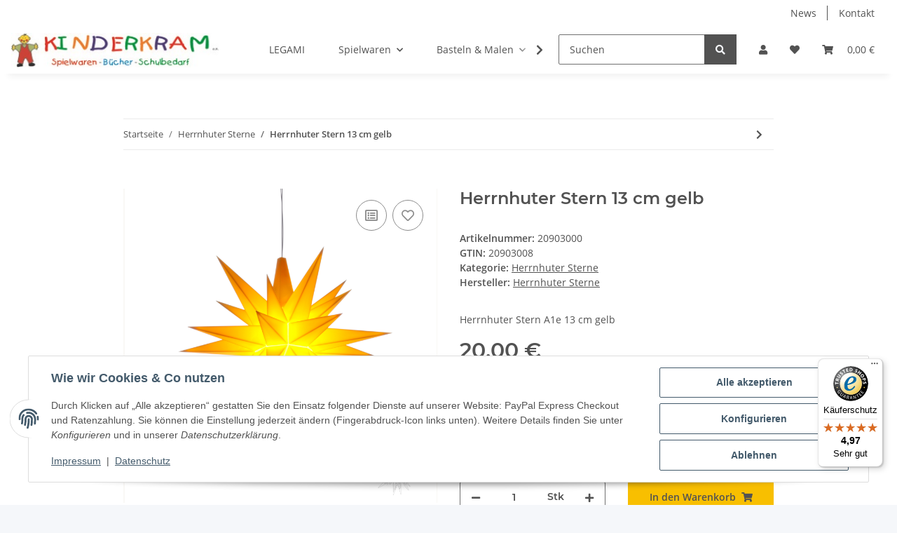

--- FILE ---
content_type: text/javascript
request_url: https://widgets.trustedshops.com/js/XED9BA5FB208AB403641359E2F2595E05.js
body_size: 1318
content:
((e,t)=>{const a={shopInfo:{tsId:"XED9BA5FB208AB403641359E2F2595E05",name:"kinderkram4you.de",url:"www.kinderkram4you.de",language:"de",targetMarket:"DEU",ratingVariant:"WIDGET",eTrustedIds:{accountId:"acc-ac3e7e7e-2c5b-4c7d-b9c2-0ae9809f26f1",channelId:"chl-9d1f12a7-4884-434d-b606-8f193bb02905"},buyerProtection:{certificateType:"CLASSIC",certificateState:"PRODUCTION",mainProtectionCurrency:"EUR",classicProtectionAmount:100,maxProtectionDuration:30,plusProtectionAmount:2e4,basicProtectionAmount:100,firstCertified:"2014-05-23 00:00:00"},reviewSystem:{rating:{averageRating:4.97,averageRatingCount:30,overallRatingCount:89,distribution:{oneStar:0,twoStars:0,threeStars:0,fourStars:1,fiveStars:29}},reviews:[{average:5,buyerStatement:"schnelle Lieferung, schöne Ware",rawChangeDate:"2026-01-20T11:55:47.000Z",changeDate:"20.1.2026",transactionDate:"13.1.2026"},{average:5,rawChangeDate:"2026-01-09T15:16:41.000Z",changeDate:"9.1.2026",transactionDate:"2.1.2026"},{average:5,buyerStatement:"alles gut",rawChangeDate:"2025-12-29T07:09:59.000Z",changeDate:"29.12.2025",transactionDate:"17.12.2025"}]},features:["GUARANTEE_RECOG_CLASSIC_INTEGRATION","SHOP_CONSUMER_MEMBERSHIP","DISABLE_REVIEWREQUEST_SENDING","MARS_EVENTS","MARS_REVIEWS","REVIEWS_AUTO_COLLECTION","MARS_PUBLIC_QUESTIONNAIRE","MARS_QUESTIONNAIRE"],consentManagementType:"OFF",urls:{profileUrl:"https://www.trustedshops.de/bewertung/info_XED9BA5FB208AB403641359E2F2595E05.html",profileUrlLegalSection:"https://www.trustedshops.de/bewertung/info_XED9BA5FB208AB403641359E2F2595E05.html#legal-info",reviewLegalUrl:"https://help.etrusted.com/hc/de/articles/23970864566162"},contractStartDate:"2014-04-29 00:00:00",shopkeeper:{name:"Kinderkram, Inh. Sylvia Kunert e.K.",street:"Südfeld 9",country:"DE",city:"Lachendorf",zip:"29331"},displayVariant:"full",variant:"full",twoLetterCountryCode:"DE"},"process.env":{STAGE:"prod"},externalConfig:{trustbadgeScriptUrl:"https://widgets.trustedshops.com/assets/trustbadge.js",cdnDomain:"widgets.trustedshops.com"},elementIdSuffix:"-98e3dadd90eb493088abdc5597a70810",buildTimestamp:"2026-01-21T05:15:44.675Z",buildStage:"prod"},r=a=>{const{trustbadgeScriptUrl:r}=a.externalConfig;let n=t.querySelector(`script[src="${r}"]`);n&&t.body.removeChild(n),n=t.createElement("script"),n.src=r,n.charset="utf-8",n.setAttribute("data-type","trustbadge-business-logic"),n.onerror=()=>{throw new Error(`The Trustbadge script could not be loaded from ${r}. Have you maybe selected an invalid TSID?`)},n.onload=()=>{e.trustbadge?.load(a)},t.body.appendChild(n)};"complete"===t.readyState?r(a):e.addEventListener("load",(()=>{r(a)}))})(window,document);